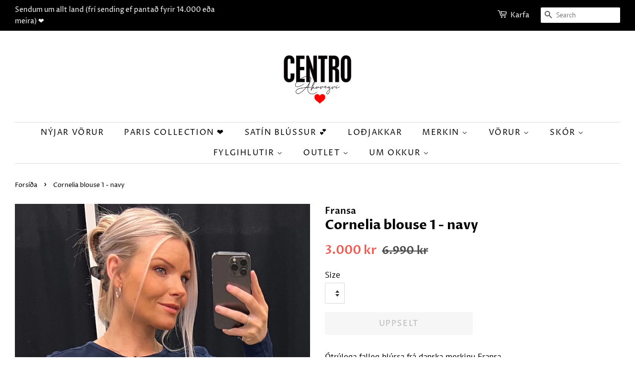

--- FILE ---
content_type: text/html; charset=utf-8
request_url: https://www.centro.is/products/cornelia-blouse-1-navy
body_size: 16399
content:
<!doctype html>
<html class="no-js">
<head>

  <!-- Basic page needs ================================================== -->
  <meta charset="utf-8">
  <meta http-equiv="X-UA-Compatible" content="IE=edge,chrome=1">

  
  <link rel="shortcut icon" href="//www.centro.is/cdn/shop/files/heart-image-13_32x32.png?v=1613552298" type="image/png" />
  

  <!-- Title and description ================================================== -->
  <title>
  Cornelia blouse 1 - navy &ndash; Centro Akureyri
  </title>

  
  <meta name="description" content="Ótrúlega falleg blússa frá danska merkinu Fransa.Blússan er úr léttu efni, með teygjanlegu efni í bakið og á ermum og með teygju að neðan.-Módel notar stærð 36/38 og er 168 cm á hæð og er í stærð XSStærðir ca.:XS = 36S = 38 M = 40L = 42XL = 44XXL = 46Efni: 60% viscose og 40% polaymide">
  

  <!-- Social meta ================================================== -->
  <!-- /snippets/social-meta-tags.liquid -->




<meta property="og:site_name" content="Centro Akureyri">
<meta property="og:url" content="https://www.centro.is/products/cornelia-blouse-1-navy">
<meta property="og:title" content="Cornelia blouse 1 - navy">
<meta property="og:type" content="product">
<meta property="og:description" content="Ótrúlega falleg blússa frá danska merkinu Fransa.Blússan er úr léttu efni, með teygjanlegu efni í bakið og á ermum og með teygju að neðan.-Módel notar stærð 36/38 og er 168 cm á hæð og er í stærð XSStærðir ca.:XS = 36S = 38 M = 40L = 42XL = 44XXL = 46Efni: 60% viscose og 40% polaymide">

  <meta property="og:price:amount" content="3,000">
  <meta property="og:price:currency" content="ISK">

<meta property="og:image" content="http://www.centro.is/cdn/shop/files/7725_1200x1200.jpg?v=1718906760"><meta property="og:image" content="http://www.centro.is/cdn/shop/files/8135_1200x1200.jpg?v=1718906760"><meta property="og:image" content="http://www.centro.is/cdn/shop/files/7727_1200x1200.jpg?v=1718906760">
<meta property="og:image:secure_url" content="https://www.centro.is/cdn/shop/files/7725_1200x1200.jpg?v=1718906760"><meta property="og:image:secure_url" content="https://www.centro.is/cdn/shop/files/8135_1200x1200.jpg?v=1718906760"><meta property="og:image:secure_url" content="https://www.centro.is/cdn/shop/files/7727_1200x1200.jpg?v=1718906760">


<meta name="twitter:card" content="summary_large_image">
<meta name="twitter:title" content="Cornelia blouse 1 - navy">
<meta name="twitter:description" content="Ótrúlega falleg blússa frá danska merkinu Fransa.Blússan er úr léttu efni, með teygjanlegu efni í bakið og á ermum og með teygju að neðan.-Módel notar stærð 36/38 og er 168 cm á hæð og er í stærð XSStærðir ca.:XS = 36S = 38 M = 40L = 42XL = 44XXL = 46Efni: 60% viscose og 40% polaymide">


  <!-- Helpers ================================================== -->
  <link rel="canonical" href="https://www.centro.is/products/cornelia-blouse-1-navy">
  <meta name="viewport" content="width=device-width,initial-scale=1">
  <meta name="theme-color" content="#f25c54">

  <!-- CSS ================================================== -->
  <link href="//www.centro.is/cdn/shop/t/5/assets/timber.scss.css?v=29289729692282988271762367264" rel="stylesheet" type="text/css" media="all" />
  <link href="//www.centro.is/cdn/shop/t/5/assets/theme.scss.css?v=170691315311783282751762367264" rel="stylesheet" type="text/css" media="all" />

  <script>
    window.theme = window.theme || {};

    var theme = {
      strings: {
        addToCart: "Bæta í körfu",
        soldOut: "Uppselt",
        unavailable: "Uppselt",
        zoomClose: "Close (Esc)",
        zoomPrev: "Previous (Left arrow key)",
        zoomNext: "Next (Right arrow key)",
        addressError: "Error looking up that address",
        addressNoResults: "No results for that address",
        addressQueryLimit: "You have exceeded the Google API usage limit. Consider upgrading to a \u003ca href=\"https:\/\/developers.google.com\/maps\/premium\/usage-limits\"\u003ePremium Plan\u003c\/a\u003e.",
        authError: "There was a problem authenticating your Google Maps API Key."
      },
      settings: {
        // Adding some settings to allow the editor to update correctly when they are changed
        enableWideLayout: true,
        typeAccentTransform: true,
        typeAccentSpacing: true,
        baseFontSize: '17px',
        headerBaseFontSize: '26px',
        accentFontSize: '16px'
      },
      variables: {
        mediaQueryMedium: 'screen and (max-width: 768px)',
        bpSmall: false
      },
      moneyFormat: "{{amount_no_decimals}} kr"
    }

    document.documentElement.className = document.documentElement.className.replace('no-js', 'supports-js');
  </script>

  <!-- Header hook for plugins ================================================== -->
  <script>window.performance && window.performance.mark && window.performance.mark('shopify.content_for_header.start');</script><meta id="shopify-digital-wallet" name="shopify-digital-wallet" content="/33059274883/digital_wallets/dialog">
<link rel="alternate" type="application/json+oembed" href="https://www.centro.is/products/cornelia-blouse-1-navy.oembed">
<script async="async" src="/checkouts/internal/preloads.js?locale=en-IS"></script>
<script id="shopify-features" type="application/json">{"accessToken":"107797c3786b835f90840bc37a3bc61f","betas":["rich-media-storefront-analytics"],"domain":"www.centro.is","predictiveSearch":true,"shopId":33059274883,"locale":"en"}</script>
<script>var Shopify = Shopify || {};
Shopify.shop = "soleyu.myshopify.com";
Shopify.locale = "en";
Shopify.currency = {"active":"ISK","rate":"1.0"};
Shopify.country = "IS";
Shopify.theme = {"name":"Minimal","id":87237361795,"schema_name":"Minimal","schema_version":"11.7.7","theme_store_id":380,"role":"main"};
Shopify.theme.handle = "null";
Shopify.theme.style = {"id":null,"handle":null};
Shopify.cdnHost = "www.centro.is/cdn";
Shopify.routes = Shopify.routes || {};
Shopify.routes.root = "/";</script>
<script type="module">!function(o){(o.Shopify=o.Shopify||{}).modules=!0}(window);</script>
<script>!function(o){function n(){var o=[];function n(){o.push(Array.prototype.slice.apply(arguments))}return n.q=o,n}var t=o.Shopify=o.Shopify||{};t.loadFeatures=n(),t.autoloadFeatures=n()}(window);</script>
<script id="shop-js-analytics" type="application/json">{"pageType":"product"}</script>
<script defer="defer" async type="module" src="//www.centro.is/cdn/shopifycloud/shop-js/modules/v2/client.init-shop-cart-sync_C5BV16lS.en.esm.js"></script>
<script defer="defer" async type="module" src="//www.centro.is/cdn/shopifycloud/shop-js/modules/v2/chunk.common_CygWptCX.esm.js"></script>
<script type="module">
  await import("//www.centro.is/cdn/shopifycloud/shop-js/modules/v2/client.init-shop-cart-sync_C5BV16lS.en.esm.js");
await import("//www.centro.is/cdn/shopifycloud/shop-js/modules/v2/chunk.common_CygWptCX.esm.js");

  window.Shopify.SignInWithShop?.initShopCartSync?.({"fedCMEnabled":true,"windoidEnabled":true});

</script>
<script>(function() {
  var isLoaded = false;
  function asyncLoad() {
    if (isLoaded) return;
    isLoaded = true;
    var urls = ["https:\/\/d1xpt5x8kaueog.cloudfront.net\/assets\/apps\/iq_slider\/shopify_store.js?shop=soleyu.myshopify.com","https:\/\/apps.techdignity.com\/terms-and-conditions\/public\/js\/td-termsandcondition.js?shop=soleyu.myshopify.com","https:\/\/static.dla.group\/dm-timer.js?shop=soleyu.myshopify.com","https:\/\/cdn.nfcube.com\/instafeed-bdb6110c6f7c71ef4ad0e09c42dbbb85.js?shop=soleyu.myshopify.com"];
    for (var i = 0; i < urls.length; i++) {
      var s = document.createElement('script');
      s.type = 'text/javascript';
      s.async = true;
      s.src = urls[i];
      var x = document.getElementsByTagName('script')[0];
      x.parentNode.insertBefore(s, x);
    }
  };
  if(window.attachEvent) {
    window.attachEvent('onload', asyncLoad);
  } else {
    window.addEventListener('load', asyncLoad, false);
  }
})();</script>
<script id="__st">var __st={"a":33059274883,"offset":0,"reqid":"5fa5333d-21cd-474b-acbb-fad92029f342-1768813822","pageurl":"www.centro.is\/products\/cornelia-blouse-1-navy","u":"d61dc9837c96","p":"product","rtyp":"product","rid":8645347410179};</script>
<script>window.ShopifyPaypalV4VisibilityTracking = true;</script>
<script id="captcha-bootstrap">!function(){'use strict';const t='contact',e='account',n='new_comment',o=[[t,t],['blogs',n],['comments',n],[t,'customer']],c=[[e,'customer_login'],[e,'guest_login'],[e,'recover_customer_password'],[e,'create_customer']],r=t=>t.map((([t,e])=>`form[action*='/${t}']:not([data-nocaptcha='true']) input[name='form_type'][value='${e}']`)).join(','),a=t=>()=>t?[...document.querySelectorAll(t)].map((t=>t.form)):[];function s(){const t=[...o],e=r(t);return a(e)}const i='password',u='form_key',d=['recaptcha-v3-token','g-recaptcha-response','h-captcha-response',i],f=()=>{try{return window.sessionStorage}catch{return}},m='__shopify_v',_=t=>t.elements[u];function p(t,e,n=!1){try{const o=window.sessionStorage,c=JSON.parse(o.getItem(e)),{data:r}=function(t){const{data:e,action:n}=t;return t[m]||n?{data:e,action:n}:{data:t,action:n}}(c);for(const[e,n]of Object.entries(r))t.elements[e]&&(t.elements[e].value=n);n&&o.removeItem(e)}catch(o){console.error('form repopulation failed',{error:o})}}const l='form_type',E='cptcha';function T(t){t.dataset[E]=!0}const w=window,h=w.document,L='Shopify',v='ce_forms',y='captcha';let A=!1;((t,e)=>{const n=(g='f06e6c50-85a8-45c8-87d0-21a2b65856fe',I='https://cdn.shopify.com/shopifycloud/storefront-forms-hcaptcha/ce_storefront_forms_captcha_hcaptcha.v1.5.2.iife.js',D={infoText:'Protected by hCaptcha',privacyText:'Privacy',termsText:'Terms'},(t,e,n)=>{const o=w[L][v],c=o.bindForm;if(c)return c(t,g,e,D).then(n);var r;o.q.push([[t,g,e,D],n]),r=I,A||(h.body.append(Object.assign(h.createElement('script'),{id:'captcha-provider',async:!0,src:r})),A=!0)});var g,I,D;w[L]=w[L]||{},w[L][v]=w[L][v]||{},w[L][v].q=[],w[L][y]=w[L][y]||{},w[L][y].protect=function(t,e){n(t,void 0,e),T(t)},Object.freeze(w[L][y]),function(t,e,n,w,h,L){const[v,y,A,g]=function(t,e,n){const i=e?o:[],u=t?c:[],d=[...i,...u],f=r(d),m=r(i),_=r(d.filter((([t,e])=>n.includes(e))));return[a(f),a(m),a(_),s()]}(w,h,L),I=t=>{const e=t.target;return e instanceof HTMLFormElement?e:e&&e.form},D=t=>v().includes(t);t.addEventListener('submit',(t=>{const e=I(t);if(!e)return;const n=D(e)&&!e.dataset.hcaptchaBound&&!e.dataset.recaptchaBound,o=_(e),c=g().includes(e)&&(!o||!o.value);(n||c)&&t.preventDefault(),c&&!n&&(function(t){try{if(!f())return;!function(t){const e=f();if(!e)return;const n=_(t);if(!n)return;const o=n.value;o&&e.removeItem(o)}(t);const e=Array.from(Array(32),(()=>Math.random().toString(36)[2])).join('');!function(t,e){_(t)||t.append(Object.assign(document.createElement('input'),{type:'hidden',name:u})),t.elements[u].value=e}(t,e),function(t,e){const n=f();if(!n)return;const o=[...t.querySelectorAll(`input[type='${i}']`)].map((({name:t})=>t)),c=[...d,...o],r={};for(const[a,s]of new FormData(t).entries())c.includes(a)||(r[a]=s);n.setItem(e,JSON.stringify({[m]:1,action:t.action,data:r}))}(t,e)}catch(e){console.error('failed to persist form',e)}}(e),e.submit())}));const S=(t,e)=>{t&&!t.dataset[E]&&(n(t,e.some((e=>e===t))),T(t))};for(const o of['focusin','change'])t.addEventListener(o,(t=>{const e=I(t);D(e)&&S(e,y())}));const B=e.get('form_key'),M=e.get(l),P=B&&M;t.addEventListener('DOMContentLoaded',(()=>{const t=y();if(P)for(const e of t)e.elements[l].value===M&&p(e,B);[...new Set([...A(),...v().filter((t=>'true'===t.dataset.shopifyCaptcha))])].forEach((e=>S(e,t)))}))}(h,new URLSearchParams(w.location.search),n,t,e,['guest_login'])})(!0,!0)}();</script>
<script integrity="sha256-4kQ18oKyAcykRKYeNunJcIwy7WH5gtpwJnB7kiuLZ1E=" data-source-attribution="shopify.loadfeatures" defer="defer" src="//www.centro.is/cdn/shopifycloud/storefront/assets/storefront/load_feature-a0a9edcb.js" crossorigin="anonymous"></script>
<script data-source-attribution="shopify.dynamic_checkout.dynamic.init">var Shopify=Shopify||{};Shopify.PaymentButton=Shopify.PaymentButton||{isStorefrontPortableWallets:!0,init:function(){window.Shopify.PaymentButton.init=function(){};var t=document.createElement("script");t.src="https://www.centro.is/cdn/shopifycloud/portable-wallets/latest/portable-wallets.en.js",t.type="module",document.head.appendChild(t)}};
</script>
<script data-source-attribution="shopify.dynamic_checkout.buyer_consent">
  function portableWalletsHideBuyerConsent(e){var t=document.getElementById("shopify-buyer-consent"),n=document.getElementById("shopify-subscription-policy-button");t&&n&&(t.classList.add("hidden"),t.setAttribute("aria-hidden","true"),n.removeEventListener("click",e))}function portableWalletsShowBuyerConsent(e){var t=document.getElementById("shopify-buyer-consent"),n=document.getElementById("shopify-subscription-policy-button");t&&n&&(t.classList.remove("hidden"),t.removeAttribute("aria-hidden"),n.addEventListener("click",e))}window.Shopify?.PaymentButton&&(window.Shopify.PaymentButton.hideBuyerConsent=portableWalletsHideBuyerConsent,window.Shopify.PaymentButton.showBuyerConsent=portableWalletsShowBuyerConsent);
</script>
<script data-source-attribution="shopify.dynamic_checkout.cart.bootstrap">document.addEventListener("DOMContentLoaded",(function(){function t(){return document.querySelector("shopify-accelerated-checkout-cart, shopify-accelerated-checkout")}if(t())Shopify.PaymentButton.init();else{new MutationObserver((function(e,n){t()&&(Shopify.PaymentButton.init(),n.disconnect())})).observe(document.body,{childList:!0,subtree:!0})}}));
</script>
<script id='scb4127' type='text/javascript' async='' src='https://www.centro.is/cdn/shopifycloud/privacy-banner/storefront-banner.js'></script>
<script>window.performance && window.performance.mark && window.performance.mark('shopify.content_for_header.end');</script>

  <script src="//www.centro.is/cdn/shop/t/5/assets/jquery-2.2.3.min.js?v=58211863146907186831581100130" type="text/javascript"></script>

  <script src="//www.centro.is/cdn/shop/t/5/assets/lazysizes.min.js?v=155223123402716617051581100130" async="async"></script>

  
  

  

<!-- GSSTART Image swap. Do not change -->
<script  type="text/javascript">
  gsCollection = {
    };
</script>
  
<!-- Image swap code end. Do not change GSEND --><!-- BEGIN app block: shopify://apps/minmaxify-order-limits/blocks/app-embed-block/3acfba32-89f3-4377-ae20-cbb9abc48475 --><script type="text/javascript" src="https://limits.minmaxify.com/soleyu.myshopify.com?v=55j&r=20220811191927"></script>

<!-- END app block --><link href="https://monorail-edge.shopifysvc.com" rel="dns-prefetch">
<script>(function(){if ("sendBeacon" in navigator && "performance" in window) {try {var session_token_from_headers = performance.getEntriesByType('navigation')[0].serverTiming.find(x => x.name == '_s').description;} catch {var session_token_from_headers = undefined;}var session_cookie_matches = document.cookie.match(/_shopify_s=([^;]*)/);var session_token_from_cookie = session_cookie_matches && session_cookie_matches.length === 2 ? session_cookie_matches[1] : "";var session_token = session_token_from_headers || session_token_from_cookie || "";function handle_abandonment_event(e) {var entries = performance.getEntries().filter(function(entry) {return /monorail-edge.shopifysvc.com/.test(entry.name);});if (!window.abandonment_tracked && entries.length === 0) {window.abandonment_tracked = true;var currentMs = Date.now();var navigation_start = performance.timing.navigationStart;var payload = {shop_id: 33059274883,url: window.location.href,navigation_start,duration: currentMs - navigation_start,session_token,page_type: "product"};window.navigator.sendBeacon("https://monorail-edge.shopifysvc.com/v1/produce", JSON.stringify({schema_id: "online_store_buyer_site_abandonment/1.1",payload: payload,metadata: {event_created_at_ms: currentMs,event_sent_at_ms: currentMs}}));}}window.addEventListener('pagehide', handle_abandonment_event);}}());</script>
<script id="web-pixels-manager-setup">(function e(e,d,r,n,o){if(void 0===o&&(o={}),!Boolean(null===(a=null===(i=window.Shopify)||void 0===i?void 0:i.analytics)||void 0===a?void 0:a.replayQueue)){var i,a;window.Shopify=window.Shopify||{};var t=window.Shopify;t.analytics=t.analytics||{};var s=t.analytics;s.replayQueue=[],s.publish=function(e,d,r){return s.replayQueue.push([e,d,r]),!0};try{self.performance.mark("wpm:start")}catch(e){}var l=function(){var e={modern:/Edge?\/(1{2}[4-9]|1[2-9]\d|[2-9]\d{2}|\d{4,})\.\d+(\.\d+|)|Firefox\/(1{2}[4-9]|1[2-9]\d|[2-9]\d{2}|\d{4,})\.\d+(\.\d+|)|Chrom(ium|e)\/(9{2}|\d{3,})\.\d+(\.\d+|)|(Maci|X1{2}).+ Version\/(15\.\d+|(1[6-9]|[2-9]\d|\d{3,})\.\d+)([,.]\d+|)( \(\w+\)|)( Mobile\/\w+|) Safari\/|Chrome.+OPR\/(9{2}|\d{3,})\.\d+\.\d+|(CPU[ +]OS|iPhone[ +]OS|CPU[ +]iPhone|CPU IPhone OS|CPU iPad OS)[ +]+(15[._]\d+|(1[6-9]|[2-9]\d|\d{3,})[._]\d+)([._]\d+|)|Android:?[ /-](13[3-9]|1[4-9]\d|[2-9]\d{2}|\d{4,})(\.\d+|)(\.\d+|)|Android.+Firefox\/(13[5-9]|1[4-9]\d|[2-9]\d{2}|\d{4,})\.\d+(\.\d+|)|Android.+Chrom(ium|e)\/(13[3-9]|1[4-9]\d|[2-9]\d{2}|\d{4,})\.\d+(\.\d+|)|SamsungBrowser\/([2-9]\d|\d{3,})\.\d+/,legacy:/Edge?\/(1[6-9]|[2-9]\d|\d{3,})\.\d+(\.\d+|)|Firefox\/(5[4-9]|[6-9]\d|\d{3,})\.\d+(\.\d+|)|Chrom(ium|e)\/(5[1-9]|[6-9]\d|\d{3,})\.\d+(\.\d+|)([\d.]+$|.*Safari\/(?![\d.]+ Edge\/[\d.]+$))|(Maci|X1{2}).+ Version\/(10\.\d+|(1[1-9]|[2-9]\d|\d{3,})\.\d+)([,.]\d+|)( \(\w+\)|)( Mobile\/\w+|) Safari\/|Chrome.+OPR\/(3[89]|[4-9]\d|\d{3,})\.\d+\.\d+|(CPU[ +]OS|iPhone[ +]OS|CPU[ +]iPhone|CPU IPhone OS|CPU iPad OS)[ +]+(10[._]\d+|(1[1-9]|[2-9]\d|\d{3,})[._]\d+)([._]\d+|)|Android:?[ /-](13[3-9]|1[4-9]\d|[2-9]\d{2}|\d{4,})(\.\d+|)(\.\d+|)|Mobile Safari.+OPR\/([89]\d|\d{3,})\.\d+\.\d+|Android.+Firefox\/(13[5-9]|1[4-9]\d|[2-9]\d{2}|\d{4,})\.\d+(\.\d+|)|Android.+Chrom(ium|e)\/(13[3-9]|1[4-9]\d|[2-9]\d{2}|\d{4,})\.\d+(\.\d+|)|Android.+(UC? ?Browser|UCWEB|U3)[ /]?(15\.([5-9]|\d{2,})|(1[6-9]|[2-9]\d|\d{3,})\.\d+)\.\d+|SamsungBrowser\/(5\.\d+|([6-9]|\d{2,})\.\d+)|Android.+MQ{2}Browser\/(14(\.(9|\d{2,})|)|(1[5-9]|[2-9]\d|\d{3,})(\.\d+|))(\.\d+|)|K[Aa][Ii]OS\/(3\.\d+|([4-9]|\d{2,})\.\d+)(\.\d+|)/},d=e.modern,r=e.legacy,n=navigator.userAgent;return n.match(d)?"modern":n.match(r)?"legacy":"unknown"}(),u="modern"===l?"modern":"legacy",c=(null!=n?n:{modern:"",legacy:""})[u],f=function(e){return[e.baseUrl,"/wpm","/b",e.hashVersion,"modern"===e.buildTarget?"m":"l",".js"].join("")}({baseUrl:d,hashVersion:r,buildTarget:u}),m=function(e){var d=e.version,r=e.bundleTarget,n=e.surface,o=e.pageUrl,i=e.monorailEndpoint;return{emit:function(e){var a=e.status,t=e.errorMsg,s=(new Date).getTime(),l=JSON.stringify({metadata:{event_sent_at_ms:s},events:[{schema_id:"web_pixels_manager_load/3.1",payload:{version:d,bundle_target:r,page_url:o,status:a,surface:n,error_msg:t},metadata:{event_created_at_ms:s}}]});if(!i)return console&&console.warn&&console.warn("[Web Pixels Manager] No Monorail endpoint provided, skipping logging."),!1;try{return self.navigator.sendBeacon.bind(self.navigator)(i,l)}catch(e){}var u=new XMLHttpRequest;try{return u.open("POST",i,!0),u.setRequestHeader("Content-Type","text/plain"),u.send(l),!0}catch(e){return console&&console.warn&&console.warn("[Web Pixels Manager] Got an unhandled error while logging to Monorail."),!1}}}}({version:r,bundleTarget:l,surface:e.surface,pageUrl:self.location.href,monorailEndpoint:e.monorailEndpoint});try{o.browserTarget=l,function(e){var d=e.src,r=e.async,n=void 0===r||r,o=e.onload,i=e.onerror,a=e.sri,t=e.scriptDataAttributes,s=void 0===t?{}:t,l=document.createElement("script"),u=document.querySelector("head"),c=document.querySelector("body");if(l.async=n,l.src=d,a&&(l.integrity=a,l.crossOrigin="anonymous"),s)for(var f in s)if(Object.prototype.hasOwnProperty.call(s,f))try{l.dataset[f]=s[f]}catch(e){}if(o&&l.addEventListener("load",o),i&&l.addEventListener("error",i),u)u.appendChild(l);else{if(!c)throw new Error("Did not find a head or body element to append the script");c.appendChild(l)}}({src:f,async:!0,onload:function(){if(!function(){var e,d;return Boolean(null===(d=null===(e=window.Shopify)||void 0===e?void 0:e.analytics)||void 0===d?void 0:d.initialized)}()){var d=window.webPixelsManager.init(e)||void 0;if(d){var r=window.Shopify.analytics;r.replayQueue.forEach((function(e){var r=e[0],n=e[1],o=e[2];d.publishCustomEvent(r,n,o)})),r.replayQueue=[],r.publish=d.publishCustomEvent,r.visitor=d.visitor,r.initialized=!0}}},onerror:function(){return m.emit({status:"failed",errorMsg:"".concat(f," has failed to load")})},sri:function(e){var d=/^sha384-[A-Za-z0-9+/=]+$/;return"string"==typeof e&&d.test(e)}(c)?c:"",scriptDataAttributes:o}),m.emit({status:"loading"})}catch(e){m.emit({status:"failed",errorMsg:(null==e?void 0:e.message)||"Unknown error"})}}})({shopId: 33059274883,storefrontBaseUrl: "https://www.centro.is",extensionsBaseUrl: "https://extensions.shopifycdn.com/cdn/shopifycloud/web-pixels-manager",monorailEndpoint: "https://monorail-edge.shopifysvc.com/unstable/produce_batch",surface: "storefront-renderer",enabledBetaFlags: ["2dca8a86"],webPixelsConfigList: [{"id":"1650196739","configuration":"{\"pixel_id\":\"2683402125345365\",\"pixel_type\":\"facebook_pixel\"}","eventPayloadVersion":"v1","runtimeContext":"OPEN","scriptVersion":"ca16bc87fe92b6042fbaa3acc2fbdaa6","type":"APP","apiClientId":2329312,"privacyPurposes":["ANALYTICS","MARKETING","SALE_OF_DATA"],"dataSharingAdjustments":{"protectedCustomerApprovalScopes":["read_customer_address","read_customer_email","read_customer_name","read_customer_personal_data","read_customer_phone"]}},{"id":"shopify-app-pixel","configuration":"{}","eventPayloadVersion":"v1","runtimeContext":"STRICT","scriptVersion":"0450","apiClientId":"shopify-pixel","type":"APP","privacyPurposes":["ANALYTICS","MARKETING"]},{"id":"shopify-custom-pixel","eventPayloadVersion":"v1","runtimeContext":"LAX","scriptVersion":"0450","apiClientId":"shopify-pixel","type":"CUSTOM","privacyPurposes":["ANALYTICS","MARKETING"]}],isMerchantRequest: false,initData: {"shop":{"name":"Centro Akureyri","paymentSettings":{"currencyCode":"ISK"},"myshopifyDomain":"soleyu.myshopify.com","countryCode":"IS","storefrontUrl":"https:\/\/www.centro.is"},"customer":null,"cart":null,"checkout":null,"productVariants":[{"price":{"amount":3000.0,"currencyCode":"ISK"},"product":{"title":"Cornelia blouse 1 - navy","vendor":"Fransa","id":"8645347410179","untranslatedTitle":"Cornelia blouse 1 - navy","url":"\/products\/cornelia-blouse-1-navy","type":""},"id":"45612304531715","image":{"src":"\/\/www.centro.is\/cdn\/shop\/files\/7725.jpg?v=1718906760"},"sku":"","title":"XS","untranslatedTitle":"XS"},{"price":{"amount":3000.0,"currencyCode":"ISK"},"product":{"title":"Cornelia blouse 1 - navy","vendor":"Fransa","id":"8645347410179","untranslatedTitle":"Cornelia blouse 1 - navy","url":"\/products\/cornelia-blouse-1-navy","type":""},"id":"45612304564483","image":{"src":"\/\/www.centro.is\/cdn\/shop\/files\/7725.jpg?v=1718906760"},"sku":"","title":"S","untranslatedTitle":"S"},{"price":{"amount":3000.0,"currencyCode":"ISK"},"product":{"title":"Cornelia blouse 1 - navy","vendor":"Fransa","id":"8645347410179","untranslatedTitle":"Cornelia blouse 1 - navy","url":"\/products\/cornelia-blouse-1-navy","type":""},"id":"45612304597251","image":{"src":"\/\/www.centro.is\/cdn\/shop\/files\/7725.jpg?v=1718906760"},"sku":"","title":"M","untranslatedTitle":"M"},{"price":{"amount":3000.0,"currencyCode":"ISK"},"product":{"title":"Cornelia blouse 1 - navy","vendor":"Fransa","id":"8645347410179","untranslatedTitle":"Cornelia blouse 1 - navy","url":"\/products\/cornelia-blouse-1-navy","type":""},"id":"45612304630019","image":{"src":"\/\/www.centro.is\/cdn\/shop\/files\/7725.jpg?v=1718906760"},"sku":"","title":"L","untranslatedTitle":"L"},{"price":{"amount":3000.0,"currencyCode":"ISK"},"product":{"title":"Cornelia blouse 1 - navy","vendor":"Fransa","id":"8645347410179","untranslatedTitle":"Cornelia blouse 1 - navy","url":"\/products\/cornelia-blouse-1-navy","type":""},"id":"45612304662787","image":{"src":"\/\/www.centro.is\/cdn\/shop\/files\/7725.jpg?v=1718906760"},"sku":"","title":"XL","untranslatedTitle":"XL"},{"price":{"amount":3000.0,"currencyCode":"ISK"},"product":{"title":"Cornelia blouse 1 - navy","vendor":"Fransa","id":"8645347410179","untranslatedTitle":"Cornelia blouse 1 - navy","url":"\/products\/cornelia-blouse-1-navy","type":""},"id":"45612304695555","image":{"src":"\/\/www.centro.is\/cdn\/shop\/files\/7725.jpg?v=1718906760"},"sku":"","title":"XXL","untranslatedTitle":"XXL"}],"purchasingCompany":null},},"https://www.centro.is/cdn","fcfee988w5aeb613cpc8e4bc33m6693e112",{"modern":"","legacy":""},{"shopId":"33059274883","storefrontBaseUrl":"https:\/\/www.centro.is","extensionBaseUrl":"https:\/\/extensions.shopifycdn.com\/cdn\/shopifycloud\/web-pixels-manager","surface":"storefront-renderer","enabledBetaFlags":"[\"2dca8a86\"]","isMerchantRequest":"false","hashVersion":"fcfee988w5aeb613cpc8e4bc33m6693e112","publish":"custom","events":"[[\"page_viewed\",{}],[\"product_viewed\",{\"productVariant\":{\"price\":{\"amount\":3000.0,\"currencyCode\":\"ISK\"},\"product\":{\"title\":\"Cornelia blouse 1 - navy\",\"vendor\":\"Fransa\",\"id\":\"8645347410179\",\"untranslatedTitle\":\"Cornelia blouse 1 - navy\",\"url\":\"\/products\/cornelia-blouse-1-navy\",\"type\":\"\"},\"id\":\"45612304531715\",\"image\":{\"src\":\"\/\/www.centro.is\/cdn\/shop\/files\/7725.jpg?v=1718906760\"},\"sku\":\"\",\"title\":\"XS\",\"untranslatedTitle\":\"XS\"}}]]"});</script><script>
  window.ShopifyAnalytics = window.ShopifyAnalytics || {};
  window.ShopifyAnalytics.meta = window.ShopifyAnalytics.meta || {};
  window.ShopifyAnalytics.meta.currency = 'ISK';
  var meta = {"product":{"id":8645347410179,"gid":"gid:\/\/shopify\/Product\/8645347410179","vendor":"Fransa","type":"","handle":"cornelia-blouse-1-navy","variants":[{"id":45612304531715,"price":300000,"name":"Cornelia blouse 1 - navy - XS","public_title":"XS","sku":""},{"id":45612304564483,"price":300000,"name":"Cornelia blouse 1 - navy - S","public_title":"S","sku":""},{"id":45612304597251,"price":300000,"name":"Cornelia blouse 1 - navy - M","public_title":"M","sku":""},{"id":45612304630019,"price":300000,"name":"Cornelia blouse 1 - navy - L","public_title":"L","sku":""},{"id":45612304662787,"price":300000,"name":"Cornelia blouse 1 - navy - XL","public_title":"XL","sku":""},{"id":45612304695555,"price":300000,"name":"Cornelia blouse 1 - navy - XXL","public_title":"XXL","sku":""}],"remote":false},"page":{"pageType":"product","resourceType":"product","resourceId":8645347410179,"requestId":"5fa5333d-21cd-474b-acbb-fad92029f342-1768813822"}};
  for (var attr in meta) {
    window.ShopifyAnalytics.meta[attr] = meta[attr];
  }
</script>
<script class="analytics">
  (function () {
    var customDocumentWrite = function(content) {
      var jquery = null;

      if (window.jQuery) {
        jquery = window.jQuery;
      } else if (window.Checkout && window.Checkout.$) {
        jquery = window.Checkout.$;
      }

      if (jquery) {
        jquery('body').append(content);
      }
    };

    var hasLoggedConversion = function(token) {
      if (token) {
        return document.cookie.indexOf('loggedConversion=' + token) !== -1;
      }
      return false;
    }

    var setCookieIfConversion = function(token) {
      if (token) {
        var twoMonthsFromNow = new Date(Date.now());
        twoMonthsFromNow.setMonth(twoMonthsFromNow.getMonth() + 2);

        document.cookie = 'loggedConversion=' + token + '; expires=' + twoMonthsFromNow;
      }
    }

    var trekkie = window.ShopifyAnalytics.lib = window.trekkie = window.trekkie || [];
    if (trekkie.integrations) {
      return;
    }
    trekkie.methods = [
      'identify',
      'page',
      'ready',
      'track',
      'trackForm',
      'trackLink'
    ];
    trekkie.factory = function(method) {
      return function() {
        var args = Array.prototype.slice.call(arguments);
        args.unshift(method);
        trekkie.push(args);
        return trekkie;
      };
    };
    for (var i = 0; i < trekkie.methods.length; i++) {
      var key = trekkie.methods[i];
      trekkie[key] = trekkie.factory(key);
    }
    trekkie.load = function(config) {
      trekkie.config = config || {};
      trekkie.config.initialDocumentCookie = document.cookie;
      var first = document.getElementsByTagName('script')[0];
      var script = document.createElement('script');
      script.type = 'text/javascript';
      script.onerror = function(e) {
        var scriptFallback = document.createElement('script');
        scriptFallback.type = 'text/javascript';
        scriptFallback.onerror = function(error) {
                var Monorail = {
      produce: function produce(monorailDomain, schemaId, payload) {
        var currentMs = new Date().getTime();
        var event = {
          schema_id: schemaId,
          payload: payload,
          metadata: {
            event_created_at_ms: currentMs,
            event_sent_at_ms: currentMs
          }
        };
        return Monorail.sendRequest("https://" + monorailDomain + "/v1/produce", JSON.stringify(event));
      },
      sendRequest: function sendRequest(endpointUrl, payload) {
        // Try the sendBeacon API
        if (window && window.navigator && typeof window.navigator.sendBeacon === 'function' && typeof window.Blob === 'function' && !Monorail.isIos12()) {
          var blobData = new window.Blob([payload], {
            type: 'text/plain'
          });

          if (window.navigator.sendBeacon(endpointUrl, blobData)) {
            return true;
          } // sendBeacon was not successful

        } // XHR beacon

        var xhr = new XMLHttpRequest();

        try {
          xhr.open('POST', endpointUrl);
          xhr.setRequestHeader('Content-Type', 'text/plain');
          xhr.send(payload);
        } catch (e) {
          console.log(e);
        }

        return false;
      },
      isIos12: function isIos12() {
        return window.navigator.userAgent.lastIndexOf('iPhone; CPU iPhone OS 12_') !== -1 || window.navigator.userAgent.lastIndexOf('iPad; CPU OS 12_') !== -1;
      }
    };
    Monorail.produce('monorail-edge.shopifysvc.com',
      'trekkie_storefront_load_errors/1.1',
      {shop_id: 33059274883,
      theme_id: 87237361795,
      app_name: "storefront",
      context_url: window.location.href,
      source_url: "//www.centro.is/cdn/s/trekkie.storefront.cd680fe47e6c39ca5d5df5f0a32d569bc48c0f27.min.js"});

        };
        scriptFallback.async = true;
        scriptFallback.src = '//www.centro.is/cdn/s/trekkie.storefront.cd680fe47e6c39ca5d5df5f0a32d569bc48c0f27.min.js';
        first.parentNode.insertBefore(scriptFallback, first);
      };
      script.async = true;
      script.src = '//www.centro.is/cdn/s/trekkie.storefront.cd680fe47e6c39ca5d5df5f0a32d569bc48c0f27.min.js';
      first.parentNode.insertBefore(script, first);
    };
    trekkie.load(
      {"Trekkie":{"appName":"storefront","development":false,"defaultAttributes":{"shopId":33059274883,"isMerchantRequest":null,"themeId":87237361795,"themeCityHash":"4129670958134573585","contentLanguage":"en","currency":"ISK","eventMetadataId":"735240c9-9bfc-436a-99b6-ec19714ea59e"},"isServerSideCookieWritingEnabled":true,"monorailRegion":"shop_domain","enabledBetaFlags":["65f19447"]},"Session Attribution":{},"S2S":{"facebookCapiEnabled":true,"source":"trekkie-storefront-renderer","apiClientId":580111}}
    );

    var loaded = false;
    trekkie.ready(function() {
      if (loaded) return;
      loaded = true;

      window.ShopifyAnalytics.lib = window.trekkie;

      var originalDocumentWrite = document.write;
      document.write = customDocumentWrite;
      try { window.ShopifyAnalytics.merchantGoogleAnalytics.call(this); } catch(error) {};
      document.write = originalDocumentWrite;

      window.ShopifyAnalytics.lib.page(null,{"pageType":"product","resourceType":"product","resourceId":8645347410179,"requestId":"5fa5333d-21cd-474b-acbb-fad92029f342-1768813822","shopifyEmitted":true});

      var match = window.location.pathname.match(/checkouts\/(.+)\/(thank_you|post_purchase)/)
      var token = match? match[1]: undefined;
      if (!hasLoggedConversion(token)) {
        setCookieIfConversion(token);
        window.ShopifyAnalytics.lib.track("Viewed Product",{"currency":"ISK","variantId":45612304531715,"productId":8645347410179,"productGid":"gid:\/\/shopify\/Product\/8645347410179","name":"Cornelia blouse 1 - navy - XS","price":"3000","sku":"","brand":"Fransa","variant":"XS","category":"","nonInteraction":true,"remote":false},undefined,undefined,{"shopifyEmitted":true});
      window.ShopifyAnalytics.lib.track("monorail:\/\/trekkie_storefront_viewed_product\/1.1",{"currency":"ISK","variantId":45612304531715,"productId":8645347410179,"productGid":"gid:\/\/shopify\/Product\/8645347410179","name":"Cornelia blouse 1 - navy - XS","price":"3000","sku":"","brand":"Fransa","variant":"XS","category":"","nonInteraction":true,"remote":false,"referer":"https:\/\/www.centro.is\/products\/cornelia-blouse-1-navy"});
      }
    });


        var eventsListenerScript = document.createElement('script');
        eventsListenerScript.async = true;
        eventsListenerScript.src = "//www.centro.is/cdn/shopifycloud/storefront/assets/shop_events_listener-3da45d37.js";
        document.getElementsByTagName('head')[0].appendChild(eventsListenerScript);

})();</script>
<script
  defer
  src="https://www.centro.is/cdn/shopifycloud/perf-kit/shopify-perf-kit-3.0.4.min.js"
  data-application="storefront-renderer"
  data-shop-id="33059274883"
  data-render-region="gcp-us-central1"
  data-page-type="product"
  data-theme-instance-id="87237361795"
  data-theme-name="Minimal"
  data-theme-version="11.7.7"
  data-monorail-region="shop_domain"
  data-resource-timing-sampling-rate="10"
  data-shs="true"
  data-shs-beacon="true"
  data-shs-export-with-fetch="true"
  data-shs-logs-sample-rate="1"
  data-shs-beacon-endpoint="https://www.centro.is/api/collect"
></script>
</head>

<body id="cornelia-blouse-1-navy" class="template-product">

  <div id="shopify-section-header" class="shopify-section"><style>
  .logo__image-wrapper {
    max-width: 200px;
  }
  /*================= If logo is above navigation ================== */
  
    .site-nav {
      
        border-top: 1px solid #dddddd;
        border-bottom: 1px solid #dddddd;
      
      margin-top: 30px;
    }

    
      .logo__image-wrapper {
        margin: 0 auto;
      }
    
  

  /*============ If logo is on the same line as navigation ============ */
  


  
</style>

<div data-section-id="header" data-section-type="header-section">
  <div class="header-bar">
    <div class="wrapper medium-down--hide">
      <div class="post-large--display-table">

        
          <div class="header-bar__left post-large--display-table-cell">

            

            

            
              <div class="header-bar__module header-bar__message">
                
                  Sendum um allt land (frí sending ef pantað fyrir 14.000 eða meira) ❤️
                
              </div>
            

          </div>
        

        <div class="header-bar__right post-large--display-table-cell">

          

          <div class="header-bar__module">
            <span class="header-bar__sep" aria-hidden="true"></span>
            <a href="/cart" class="cart-page-link">
              <span class="icon icon-cart header-bar__cart-icon" aria-hidden="true"></span>
            </a>
          </div>

          <div class="header-bar__module">
            <a href="/cart" class="cart-page-link">
              Karfa
              <span class="cart-count header-bar__cart-count hidden-count">0</span>
            </a>
          </div>

          
            
              <div class="header-bar__module header-bar__search">
                


  <form action="/search" method="get" class="header-bar__search-form clearfix" role="search">
    
    <button type="submit" class="btn btn--search icon-fallback-text header-bar__search-submit">
      <span class="icon icon-search" aria-hidden="true"></span>
      <span class="fallback-text">Search</span>
    </button>
    <input type="search" name="q" value="" aria-label="Search" class="header-bar__search-input" placeholder="Search">
  </form>


              </div>
            
          

        </div>
      </div>
    </div>

    <div class="wrapper post-large--hide announcement-bar--mobile">
      
        
          <span>Sendum um allt land (frí sending ef pantað fyrir 14.000 eða meira) ❤️</span>
        
      
    </div>

    <div class="wrapper post-large--hide">
      
        <button type="button" class="mobile-nav-trigger" id="MobileNavTrigger" aria-controls="MobileNav" aria-expanded="false">
          <span class="icon icon-hamburger" aria-hidden="true"></span>
          Menu
        </button>
      
      <a href="/cart" class="cart-page-link mobile-cart-page-link">
        <span class="icon icon-cart header-bar__cart-icon" aria-hidden="true"></span>
        Karfa <span class="cart-count hidden-count">0</span>
      </a>
    </div>
    <nav role="navigation">
  <ul id="MobileNav" class="mobile-nav post-large--hide">
    
      
        <li class="mobile-nav__link">
          <a
            href="/collections/nyjar-vorur"
            class="mobile-nav"
            >
            Nýjar vörur
          </a>
        </li>
      
    
      
        <li class="mobile-nav__link">
          <a
            href="/collections/paris-collection-%E2%9D%A4%EF%B8%8F"
            class="mobile-nav"
            >
            PARIS COLLECTION ❤️
          </a>
        </li>
      
    
      
        <li class="mobile-nav__link">
          <a
            href="/collections/satin-blussur"
            class="mobile-nav"
            >
            Satín blússur 💕
          </a>
        </li>
      
    
      
        <li class="mobile-nav__link">
          <a
            href="/collections/pels"
            class="mobile-nav"
            >
            Loðjakkar
          </a>
        </li>
      
    
      
        
        <li class="mobile-nav__link" aria-haspopup="true">
          <a
            href="/collections/merkin-1"
            class="mobile-nav__sublist-trigger"
            aria-controls="MobileNav-Parent-5"
            aria-expanded="false">
            Merkin
            <span class="icon-fallback-text mobile-nav__sublist-expand" aria-hidden="true">
  <span class="icon icon-plus" aria-hidden="true"></span>
  <span class="fallback-text">+</span>
</span>
<span class="icon-fallback-text mobile-nav__sublist-contract" aria-hidden="true">
  <span class="icon icon-minus" aria-hidden="true"></span>
  <span class="fallback-text">-</span>
</span>

          </a>
          <ul
            id="MobileNav-Parent-5"
            class="mobile-nav__sublist">
            
              <li class="mobile-nav__sublist-link ">
                <a href="/collections/merkin-1" class="site-nav__link">All <span class="visually-hidden">Merkin</span></a>
              </li>
            
            
              
                <li class="mobile-nav__sublist-link">
                  <a
                    href="/collections/love-divine"
                    >
                    Love&amp;Divine
                  </a>
                </li>
              
            
              
                <li class="mobile-nav__sublist-link">
                  <a
                    href="/collections/prepair"
                    >
                    Prepair
                  </a>
                </li>
              
            
              
                <li class="mobile-nav__sublist-link">
                  <a
                    href="/collections/fransa"
                    >
                    Fransa
                  </a>
                </li>
              
            
              
                <li class="mobile-nav__sublist-link">
                  <a
                    href="/collections/nu-denmark"
                    >
                    NÜ DENMARK
                  </a>
                </li>
              
            
              
                <li class="mobile-nav__sublist-link">
                  <a
                    href="/collections/bruuns-bazaar-1"
                    >
                    Bruuns Bazaar
                  </a>
                </li>
              
            
              
                <li class="mobile-nav__sublist-link">
                  <a
                    href="/collections/rue-de-femme-bruuns-bazaar"
                    >
                    Rue de Femme
                  </a>
                </li>
              
            
              
                <li class="mobile-nav__sublist-link">
                  <a
                    href="/collections/numph"
                    >
                    Nümph
                  </a>
                </li>
              
            
              
                <li class="mobile-nav__sublist-link">
                  <a
                    href="/collections/minus"
                    >
                    Minus
                  </a>
                </li>
              
            
              
                <li class="mobile-nav__sublist-link">
                  <a
                    href="/collections/noella"
                    >
                    Noella
                  </a>
                </li>
              
            
              
                <li class="mobile-nav__sublist-link">
                  <a
                    href="/collections/continue"
                    >
                    Continue
                  </a>
                </li>
              
            
              
                <li class="mobile-nav__sublist-link">
                  <a
                    href="/collections/pulz"
                    >
                    PULZ
                  </a>
                </li>
              
            
              
                <li class="mobile-nav__sublist-link">
                  <a
                    href="/collections/ichi"
                    >
                    ICHI
                  </a>
                </li>
              
            
              
                <li class="mobile-nav__sublist-link">
                  <a
                    href="/collections/sisters-point"
                    >
                    Sisters Point
                  </a>
                </li>
              
            
              
                <li class="mobile-nav__sublist-link">
                  <a
                    href="/collections/msch"
                    >
                    MSCH
                  </a>
                </li>
              
            
              
                <li class="mobile-nav__sublist-link">
                  <a
                    href="/collections/b-young"
                    >
                    b.young
                  </a>
                </li>
              
            
          </ul>
        </li>
      
    
      
        
        <li class="mobile-nav__link" aria-haspopup="true">
          <a
            href="/collections/vorur-1"
            class="mobile-nav__sublist-trigger"
            aria-controls="MobileNav-Parent-6"
            aria-expanded="false">
            Vörur
            <span class="icon-fallback-text mobile-nav__sublist-expand" aria-hidden="true">
  <span class="icon icon-plus" aria-hidden="true"></span>
  <span class="fallback-text">+</span>
</span>
<span class="icon-fallback-text mobile-nav__sublist-contract" aria-hidden="true">
  <span class="icon icon-minus" aria-hidden="true"></span>
  <span class="fallback-text">-</span>
</span>

          </a>
          <ul
            id="MobileNav-Parent-6"
            class="mobile-nav__sublist">
            
              <li class="mobile-nav__sublist-link ">
                <a href="/collections/vorur-1" class="site-nav__link">All <span class="visually-hidden">Vörur</span></a>
              </li>
            
            
              
                <li class="mobile-nav__sublist-link">
                  <a
                    href="/collections/kjolar"
                    >
                    Kjólar
                  </a>
                </li>
              
            
              
                <li class="mobile-nav__sublist-link">
                  <a
                    href="/collections/toppar"
                    >
                    Toppar/blússur
                  </a>
                </li>
              
            
              
                <li class="mobile-nav__sublist-link">
                  <a
                    href="/collections/skyrtur"
                    >
                    Skyrtur
                  </a>
                </li>
              
            
              
                <li class="mobile-nav__sublist-link">
                  <a
                    href="/collections/tunikur"
                    >
                    Túnikur
                  </a>
                </li>
              
            
              
                <li class="mobile-nav__sublist-link">
                  <a
                    href="/collections/peysur"
                    >
                    Peysur
                  </a>
                </li>
              
            
              
                <li class="mobile-nav__sublist-link">
                  <a
                    href="/collections/buxur"
                    >
                    Buxur
                  </a>
                </li>
              
            
              
                <li class="mobile-nav__sublist-link">
                  <a
                    href="/collections/leggings"
                    >
                    Leggings
                  </a>
                </li>
              
            
              
                <li class="mobile-nav__sublist-link">
                  <a
                    href="/collections/samfestingar"
                    >
                    Samfestingar
                  </a>
                </li>
              
            
              
                <li class="mobile-nav__sublist-link">
                  <a
                    href="/collections/pils"
                    >
                    Pils
                  </a>
                </li>
              
            
              
                <li class="mobile-nav__sublist-link">
                  <a
                    href="/collections/kimono"
                    >
                    Kimono
                  </a>
                </li>
              
            
              
                <li class="mobile-nav__sublist-link">
                  <a
                    href="/collections/jakkar"
                    >
                    Jakkar
                  </a>
                </li>
              
            
              
                <li class="mobile-nav__sublist-link">
                  <a
                    href="/collections/yfirhafnir"
                    >
                    Yfirhafnir
                  </a>
                </li>
              
            
          </ul>
        </li>
      
    
      
        
        <li class="mobile-nav__link" aria-haspopup="true">
          <a
            href="/collections/skor-1"
            class="mobile-nav__sublist-trigger"
            aria-controls="MobileNav-Parent-7"
            aria-expanded="false">
            Skór
            <span class="icon-fallback-text mobile-nav__sublist-expand" aria-hidden="true">
  <span class="icon icon-plus" aria-hidden="true"></span>
  <span class="fallback-text">+</span>
</span>
<span class="icon-fallback-text mobile-nav__sublist-contract" aria-hidden="true">
  <span class="icon icon-minus" aria-hidden="true"></span>
  <span class="fallback-text">-</span>
</span>

          </a>
          <ul
            id="MobileNav-Parent-7"
            class="mobile-nav__sublist">
            
              <li class="mobile-nav__sublist-link ">
                <a href="/collections/skor-1" class="site-nav__link">All <span class="visually-hidden">Skór</span></a>
              </li>
            
            
              
                <li class="mobile-nav__sublist-link">
                  <a
                    href="/collections/jodis"
                    >
                    JoDis
                  </a>
                </li>
              
            
              
                <li class="mobile-nav__sublist-link">
                  <a
                    href="/collections/vagabond"
                    >
                    Vagabond
                  </a>
                </li>
              
            
          </ul>
        </li>
      
    
      
        
        <li class="mobile-nav__link" aria-haspopup="true">
          <a
            href="/collections/fylgihlutir"
            class="mobile-nav__sublist-trigger"
            aria-controls="MobileNav-Parent-8"
            aria-expanded="false">
            Fylgihlutir
            <span class="icon-fallback-text mobile-nav__sublist-expand" aria-hidden="true">
  <span class="icon icon-plus" aria-hidden="true"></span>
  <span class="fallback-text">+</span>
</span>
<span class="icon-fallback-text mobile-nav__sublist-contract" aria-hidden="true">
  <span class="icon icon-minus" aria-hidden="true"></span>
  <span class="fallback-text">-</span>
</span>

          </a>
          <ul
            id="MobileNav-Parent-8"
            class="mobile-nav__sublist">
            
              <li class="mobile-nav__sublist-link ">
                <a href="/collections/fylgihlutir" class="site-nav__link">All <span class="visually-hidden">Fylgihlutir</span></a>
              </li>
            
            
              
                <li class="mobile-nav__sublist-link">
                  <a
                    href="/collections/lodkragar-og-lodbond"
                    >
                    Loðkragar og loðbönd
                  </a>
                </li>
              
            
              
                <li class="mobile-nav__sublist-link">
                  <a
                    href="/collections/toskur"
                    >
                    Töskur
                  </a>
                </li>
              
            
              
                <li class="mobile-nav__sublist-link">
                  <a
                    href="/collections/harskraut"
                    >
                    Hárskraut
                  </a>
                </li>
              
            
              
                <li class="mobile-nav__sublist-link">
                  <a
                    href="/collections/treflar-og-hufur"
                    >
                    Treflar og húfur
                  </a>
                </li>
              
            
          </ul>
        </li>
      
    
      
        
        <li class="mobile-nav__link" aria-haspopup="true">
          <a
            href="/collections/outlet"
            class="mobile-nav__sublist-trigger"
            aria-controls="MobileNav-Parent-9"
            aria-expanded="false">
            Outlet
            <span class="icon-fallback-text mobile-nav__sublist-expand" aria-hidden="true">
  <span class="icon icon-plus" aria-hidden="true"></span>
  <span class="fallback-text">+</span>
</span>
<span class="icon-fallback-text mobile-nav__sublist-contract" aria-hidden="true">
  <span class="icon icon-minus" aria-hidden="true"></span>
  <span class="fallback-text">-</span>
</span>

          </a>
          <ul
            id="MobileNav-Parent-9"
            class="mobile-nav__sublist">
            
              <li class="mobile-nav__sublist-link ">
                <a href="/collections/outlet" class="site-nav__link">All <span class="visually-hidden">Outlet</span></a>
              </li>
            
            
              
                <li class="mobile-nav__sublist-link">
                  <a
                    href="/collections/50-afslattur"
                    >
                    50% AFSLÁTTUR
                  </a>
                </li>
              
            
              
                <li class="mobile-nav__sublist-link">
                  <a
                    href="/collections/verdlaekkun-7-000"
                    >
                    VERÐLÆKKUN 7.000
                  </a>
                </li>
              
            
              
                <li class="mobile-nav__sublist-link">
                  <a
                    href="/collections/verdlaekkun-5-000"
                    >
                    VERÐLÆKKUN 5.000
                  </a>
                </li>
              
            
              
                <li class="mobile-nav__sublist-link">
                  <a
                    href="/collections/verdlaekkun-3-000"
                    >
                    VERÐLÆKKUN 3.000
                  </a>
                </li>
              
            
          </ul>
        </li>
      
    
      
        
        <li class="mobile-nav__link" aria-haspopup="true">
          <a
            href="/pages/um-okkur"
            class="mobile-nav__sublist-trigger"
            aria-controls="MobileNav-Parent-10"
            aria-expanded="false">
            Um okkur
            <span class="icon-fallback-text mobile-nav__sublist-expand" aria-hidden="true">
  <span class="icon icon-plus" aria-hidden="true"></span>
  <span class="fallback-text">+</span>
</span>
<span class="icon-fallback-text mobile-nav__sublist-contract" aria-hidden="true">
  <span class="icon icon-minus" aria-hidden="true"></span>
  <span class="fallback-text">-</span>
</span>

          </a>
          <ul
            id="MobileNav-Parent-10"
            class="mobile-nav__sublist">
            
            
              
                <li class="mobile-nav__sublist-link">
                  <a
                    href="/pages/opnunartimi"
                    >
                    Opnunartími
                  </a>
                </li>
              
            
              
                <li class="mobile-nav__sublist-link">
                  <a
                    href="/pages/skilmalar"
                    >
                    Skilmálar
                  </a>
                </li>
              
            
          </ul>
        </li>
      
    

    

    <li class="mobile-nav__link">
      
        <div class="header-bar__module header-bar__search">
          


  <form action="/search" method="get" class="header-bar__search-form clearfix" role="search">
    
    <button type="submit" class="btn btn--search icon-fallback-text header-bar__search-submit">
      <span class="icon icon-search" aria-hidden="true"></span>
      <span class="fallback-text">Search</span>
    </button>
    <input type="search" name="q" value="" aria-label="Search" class="header-bar__search-input" placeholder="Search">
  </form>


        </div>
      
    </li>
  </ul>
</nav>

  </div>

  <header class="site-header" role="banner">
    <div class="wrapper">

      
        <div class="grid--full">
          <div class="grid__item">
            
              <div class="h1 site-header__logo" itemscope itemtype="http://schema.org/Organization">
            
              
                <noscript>
                  
                  <div class="logo__image-wrapper">
                    <img src="//www.centro.is/cdn/shop/files/centroaklogo23_200x.jpg?v=1613555151" alt="Centro Akureyri" />
                  </div>
                </noscript>
                <div class="logo__image-wrapper supports-js">
                  <a href="/" itemprop="url" style="padding-top:62.22222222222222%;">
                    
                    <img class="logo__image lazyload"
                         src="//www.centro.is/cdn/shop/files/centroaklogo23_300x300.jpg?v=1613555151"
                         data-src="//www.centro.is/cdn/shop/files/centroaklogo23_{width}x.jpg?v=1613555151"
                         data-widths="[120, 180, 360, 540, 720, 900, 1080, 1296, 1512, 1728, 1944, 2048]"
                         data-aspectratio="1.6071428571428572"
                         data-sizes="auto"
                         alt="Centro Akureyri"
                         itemprop="logo">
                  </a>
                </div>
              
            
              </div>
            
          </div>
        </div>
        <div class="grid--full medium-down--hide">
          <div class="grid__item">
            
<nav>
  <ul class="site-nav" id="AccessibleNav">
    
      
        <li>
          <a
            href="/collections/nyjar-vorur"
            class="site-nav__link"
            data-meganav-type="child"
            >
              Nýjar vörur
          </a>
        </li>
      
    
      
        <li>
          <a
            href="/collections/paris-collection-%E2%9D%A4%EF%B8%8F"
            class="site-nav__link"
            data-meganav-type="child"
            >
              PARIS COLLECTION ❤️
          </a>
        </li>
      
    
      
        <li>
          <a
            href="/collections/satin-blussur"
            class="site-nav__link"
            data-meganav-type="child"
            >
              Satín blússur 💕
          </a>
        </li>
      
    
      
        <li>
          <a
            href="/collections/pels"
            class="site-nav__link"
            data-meganav-type="child"
            >
              Loðjakkar
          </a>
        </li>
      
    
      
      
        <li
          class="site-nav--has-dropdown "
          aria-haspopup="true">
          <a
            href="/collections/merkin-1"
            class="site-nav__link"
            data-meganav-type="parent"
            aria-controls="MenuParent-5"
            aria-expanded="false"
            >
              Merkin
              <span class="icon icon-arrow-down" aria-hidden="true"></span>
          </a>
          <ul
            id="MenuParent-5"
            class="site-nav__dropdown "
            data-meganav-dropdown>
            
              
                <li>
                  <a
                    href="/collections/love-divine"
                    class="site-nav__link"
                    data-meganav-type="child"
                    
                    tabindex="-1">
                      Love&amp;Divine
                  </a>
                </li>
              
            
              
                <li>
                  <a
                    href="/collections/prepair"
                    class="site-nav__link"
                    data-meganav-type="child"
                    
                    tabindex="-1">
                      Prepair
                  </a>
                </li>
              
            
              
                <li>
                  <a
                    href="/collections/fransa"
                    class="site-nav__link"
                    data-meganav-type="child"
                    
                    tabindex="-1">
                      Fransa
                  </a>
                </li>
              
            
              
                <li>
                  <a
                    href="/collections/nu-denmark"
                    class="site-nav__link"
                    data-meganav-type="child"
                    
                    tabindex="-1">
                      NÜ DENMARK
                  </a>
                </li>
              
            
              
                <li>
                  <a
                    href="/collections/bruuns-bazaar-1"
                    class="site-nav__link"
                    data-meganav-type="child"
                    
                    tabindex="-1">
                      Bruuns Bazaar
                  </a>
                </li>
              
            
              
                <li>
                  <a
                    href="/collections/rue-de-femme-bruuns-bazaar"
                    class="site-nav__link"
                    data-meganav-type="child"
                    
                    tabindex="-1">
                      Rue de Femme
                  </a>
                </li>
              
            
              
                <li>
                  <a
                    href="/collections/numph"
                    class="site-nav__link"
                    data-meganav-type="child"
                    
                    tabindex="-1">
                      Nümph
                  </a>
                </li>
              
            
              
                <li>
                  <a
                    href="/collections/minus"
                    class="site-nav__link"
                    data-meganav-type="child"
                    
                    tabindex="-1">
                      Minus
                  </a>
                </li>
              
            
              
                <li>
                  <a
                    href="/collections/noella"
                    class="site-nav__link"
                    data-meganav-type="child"
                    
                    tabindex="-1">
                      Noella
                  </a>
                </li>
              
            
              
                <li>
                  <a
                    href="/collections/continue"
                    class="site-nav__link"
                    data-meganav-type="child"
                    
                    tabindex="-1">
                      Continue
                  </a>
                </li>
              
            
              
                <li>
                  <a
                    href="/collections/pulz"
                    class="site-nav__link"
                    data-meganav-type="child"
                    
                    tabindex="-1">
                      PULZ
                  </a>
                </li>
              
            
              
                <li>
                  <a
                    href="/collections/ichi"
                    class="site-nav__link"
                    data-meganav-type="child"
                    
                    tabindex="-1">
                      ICHI
                  </a>
                </li>
              
            
              
                <li>
                  <a
                    href="/collections/sisters-point"
                    class="site-nav__link"
                    data-meganav-type="child"
                    
                    tabindex="-1">
                      Sisters Point
                  </a>
                </li>
              
            
              
                <li>
                  <a
                    href="/collections/msch"
                    class="site-nav__link"
                    data-meganav-type="child"
                    
                    tabindex="-1">
                      MSCH
                  </a>
                </li>
              
            
              
                <li>
                  <a
                    href="/collections/b-young"
                    class="site-nav__link"
                    data-meganav-type="child"
                    
                    tabindex="-1">
                      b.young
                  </a>
                </li>
              
            
          </ul>
        </li>
      
    
      
      
        <li
          class="site-nav--has-dropdown "
          aria-haspopup="true">
          <a
            href="/collections/vorur-1"
            class="site-nav__link"
            data-meganav-type="parent"
            aria-controls="MenuParent-6"
            aria-expanded="false"
            >
              Vörur
              <span class="icon icon-arrow-down" aria-hidden="true"></span>
          </a>
          <ul
            id="MenuParent-6"
            class="site-nav__dropdown "
            data-meganav-dropdown>
            
              
                <li>
                  <a
                    href="/collections/kjolar"
                    class="site-nav__link"
                    data-meganav-type="child"
                    
                    tabindex="-1">
                      Kjólar
                  </a>
                </li>
              
            
              
                <li>
                  <a
                    href="/collections/toppar"
                    class="site-nav__link"
                    data-meganav-type="child"
                    
                    tabindex="-1">
                      Toppar/blússur
                  </a>
                </li>
              
            
              
                <li>
                  <a
                    href="/collections/skyrtur"
                    class="site-nav__link"
                    data-meganav-type="child"
                    
                    tabindex="-1">
                      Skyrtur
                  </a>
                </li>
              
            
              
                <li>
                  <a
                    href="/collections/tunikur"
                    class="site-nav__link"
                    data-meganav-type="child"
                    
                    tabindex="-1">
                      Túnikur
                  </a>
                </li>
              
            
              
                <li>
                  <a
                    href="/collections/peysur"
                    class="site-nav__link"
                    data-meganav-type="child"
                    
                    tabindex="-1">
                      Peysur
                  </a>
                </li>
              
            
              
                <li>
                  <a
                    href="/collections/buxur"
                    class="site-nav__link"
                    data-meganav-type="child"
                    
                    tabindex="-1">
                      Buxur
                  </a>
                </li>
              
            
              
                <li>
                  <a
                    href="/collections/leggings"
                    class="site-nav__link"
                    data-meganav-type="child"
                    
                    tabindex="-1">
                      Leggings
                  </a>
                </li>
              
            
              
                <li>
                  <a
                    href="/collections/samfestingar"
                    class="site-nav__link"
                    data-meganav-type="child"
                    
                    tabindex="-1">
                      Samfestingar
                  </a>
                </li>
              
            
              
                <li>
                  <a
                    href="/collections/pils"
                    class="site-nav__link"
                    data-meganav-type="child"
                    
                    tabindex="-1">
                      Pils
                  </a>
                </li>
              
            
              
                <li>
                  <a
                    href="/collections/kimono"
                    class="site-nav__link"
                    data-meganav-type="child"
                    
                    tabindex="-1">
                      Kimono
                  </a>
                </li>
              
            
              
                <li>
                  <a
                    href="/collections/jakkar"
                    class="site-nav__link"
                    data-meganav-type="child"
                    
                    tabindex="-1">
                      Jakkar
                  </a>
                </li>
              
            
              
                <li>
                  <a
                    href="/collections/yfirhafnir"
                    class="site-nav__link"
                    data-meganav-type="child"
                    
                    tabindex="-1">
                      Yfirhafnir
                  </a>
                </li>
              
            
          </ul>
        </li>
      
    
      
      
        <li
          class="site-nav--has-dropdown "
          aria-haspopup="true">
          <a
            href="/collections/skor-1"
            class="site-nav__link"
            data-meganav-type="parent"
            aria-controls="MenuParent-7"
            aria-expanded="false"
            >
              Skór
              <span class="icon icon-arrow-down" aria-hidden="true"></span>
          </a>
          <ul
            id="MenuParent-7"
            class="site-nav__dropdown "
            data-meganav-dropdown>
            
              
                <li>
                  <a
                    href="/collections/jodis"
                    class="site-nav__link"
                    data-meganav-type="child"
                    
                    tabindex="-1">
                      JoDis
                  </a>
                </li>
              
            
              
                <li>
                  <a
                    href="/collections/vagabond"
                    class="site-nav__link"
                    data-meganav-type="child"
                    
                    tabindex="-1">
                      Vagabond
                  </a>
                </li>
              
            
          </ul>
        </li>
      
    
      
      
        <li
          class="site-nav--has-dropdown "
          aria-haspopup="true">
          <a
            href="/collections/fylgihlutir"
            class="site-nav__link"
            data-meganav-type="parent"
            aria-controls="MenuParent-8"
            aria-expanded="false"
            >
              Fylgihlutir
              <span class="icon icon-arrow-down" aria-hidden="true"></span>
          </a>
          <ul
            id="MenuParent-8"
            class="site-nav__dropdown "
            data-meganav-dropdown>
            
              
                <li>
                  <a
                    href="/collections/lodkragar-og-lodbond"
                    class="site-nav__link"
                    data-meganav-type="child"
                    
                    tabindex="-1">
                      Loðkragar og loðbönd
                  </a>
                </li>
              
            
              
                <li>
                  <a
                    href="/collections/toskur"
                    class="site-nav__link"
                    data-meganav-type="child"
                    
                    tabindex="-1">
                      Töskur
                  </a>
                </li>
              
            
              
                <li>
                  <a
                    href="/collections/harskraut"
                    class="site-nav__link"
                    data-meganav-type="child"
                    
                    tabindex="-1">
                      Hárskraut
                  </a>
                </li>
              
            
              
                <li>
                  <a
                    href="/collections/treflar-og-hufur"
                    class="site-nav__link"
                    data-meganav-type="child"
                    
                    tabindex="-1">
                      Treflar og húfur
                  </a>
                </li>
              
            
          </ul>
        </li>
      
    
      
      
        <li
          class="site-nav--has-dropdown "
          aria-haspopup="true">
          <a
            href="/collections/outlet"
            class="site-nav__link"
            data-meganav-type="parent"
            aria-controls="MenuParent-9"
            aria-expanded="false"
            >
              Outlet
              <span class="icon icon-arrow-down" aria-hidden="true"></span>
          </a>
          <ul
            id="MenuParent-9"
            class="site-nav__dropdown "
            data-meganav-dropdown>
            
              
                <li>
                  <a
                    href="/collections/50-afslattur"
                    class="site-nav__link"
                    data-meganav-type="child"
                    
                    tabindex="-1">
                      50% AFSLÁTTUR
                  </a>
                </li>
              
            
              
                <li>
                  <a
                    href="/collections/verdlaekkun-7-000"
                    class="site-nav__link"
                    data-meganav-type="child"
                    
                    tabindex="-1">
                      VERÐLÆKKUN 7.000
                  </a>
                </li>
              
            
              
                <li>
                  <a
                    href="/collections/verdlaekkun-5-000"
                    class="site-nav__link"
                    data-meganav-type="child"
                    
                    tabindex="-1">
                      VERÐLÆKKUN 5.000
                  </a>
                </li>
              
            
              
                <li>
                  <a
                    href="/collections/verdlaekkun-3-000"
                    class="site-nav__link"
                    data-meganav-type="child"
                    
                    tabindex="-1">
                      VERÐLÆKKUN 3.000
                  </a>
                </li>
              
            
          </ul>
        </li>
      
    
      
      
        <li
          class="site-nav--has-dropdown "
          aria-haspopup="true">
          <a
            href="/pages/um-okkur"
            class="site-nav__link"
            data-meganav-type="parent"
            aria-controls="MenuParent-10"
            aria-expanded="false"
            >
              Um okkur
              <span class="icon icon-arrow-down" aria-hidden="true"></span>
          </a>
          <ul
            id="MenuParent-10"
            class="site-nav__dropdown "
            data-meganav-dropdown>
            
              
                <li>
                  <a
                    href="/pages/opnunartimi"
                    class="site-nav__link"
                    data-meganav-type="child"
                    
                    tabindex="-1">
                      Opnunartími
                  </a>
                </li>
              
            
              
                <li>
                  <a
                    href="/pages/skilmalar"
                    class="site-nav__link"
                    data-meganav-type="child"
                    
                    tabindex="-1">
                      Skilmálar
                  </a>
                </li>
              
            
          </ul>
        </li>
      
    
  </ul>
</nav>

          </div>
        </div>
      

    </div>
  </header>
</div>



</div>

  <main class="wrapper main-content" role="main">
    <div class="grid">
        <div class="grid__item">
          

<div id="shopify-section-product-template" class="shopify-section"><div itemscope itemtype="http://schema.org/Product" id="ProductSection" data-section-id="product-template" data-section-type="product-template" data-image-zoom-type="zoom-in" data-show-extra-tab="false" data-extra-tab-content="" data-enable-history-state="true">

  

  

  <meta itemprop="url" content="https://www.centro.is/products/cornelia-blouse-1-navy">
  <meta itemprop="image" content="//www.centro.is/cdn/shop/files/7725_grande.jpg?v=1718906760">

  <div class="section-header section-header--breadcrumb">
    

<nav class="breadcrumb" role="navigation" aria-label="breadcrumbs">
  <a href="/" title="Aftur á forsíðu">Forsíða</a>

  

    
    <span aria-hidden="true" class="breadcrumb__sep">&rsaquo;</span>
    <span>Cornelia blouse 1 - navy</span>

  
</nav>


  </div>

  <div class="product-single">
    <div class="grid product-single__hero">
      <div class="grid__item post-large--one-half">

        

          <div class="product-single__photos">
            

            
              
              
<style>
  

  #ProductImage-43382111568131 {
    max-width: 628.2971428571428px;
    max-height: 1024px;
  }
  #ProductImageWrapper-43382111568131 {
    max-width: 628.2971428571428px;
  }
</style>


              <div id="ProductImageWrapper-43382111568131" class="product-single__image-wrapper supports-js" data-image-id="43382111568131">
                <div style="padding-top:162.9802095459837%;">
                  <img id="ProductImage-43382111568131"
                       class="product-single__image lazyload"
                       src="//www.centro.is/cdn/shop/files/7725_300x300.jpg?v=1718906760"
                       data-src="//www.centro.is/cdn/shop/files/7725_{width}x.jpg?v=1718906760"
                       data-widths="[180, 370, 540, 740, 900, 1080, 1296, 1512, 1728, 2048]"
                       data-aspectratio="0.6135714285714285"
                       data-sizes="auto"
                        data-zoom="//www.centro.is/cdn/shop/files/7725_1024x1024@2x.jpg?v=1718906760"
                       alt="Cornelia blouse 1 - navy">
                </div>
              </div>
            
              
              
<style>
  

  #ProductImage-43382111600899 {
    max-width: 628.2971428571428px;
    max-height: 1024px;
  }
  #ProductImageWrapper-43382111600899 {
    max-width: 628.2971428571428px;
  }
</style>


              <div id="ProductImageWrapper-43382111600899" class="product-single__image-wrapper supports-js hide" data-image-id="43382111600899">
                <div style="padding-top:162.9802095459837%;">
                  <img id="ProductImage-43382111600899"
                       class="product-single__image lazyload lazypreload"
                       
                       data-src="//www.centro.is/cdn/shop/files/8135_{width}x.jpg?v=1718906760"
                       data-widths="[180, 370, 540, 740, 900, 1080, 1296, 1512, 1728, 2048]"
                       data-aspectratio="0.6135714285714285"
                       data-sizes="auto"
                        data-zoom="//www.centro.is/cdn/shop/files/8135_1024x1024@2x.jpg?v=1718906760"
                       alt="Cornelia blouse 1 - navy">
                </div>
              </div>
            
              
              
<style>
  

  #ProductImage-43382111633667 {
    max-width: 628.2971428571428px;
    max-height: 1024px;
  }
  #ProductImageWrapper-43382111633667 {
    max-width: 628.2971428571428px;
  }
</style>


              <div id="ProductImageWrapper-43382111633667" class="product-single__image-wrapper supports-js hide" data-image-id="43382111633667">
                <div style="padding-top:162.9802095459837%;">
                  <img id="ProductImage-43382111633667"
                       class="product-single__image lazyload lazypreload"
                       
                       data-src="//www.centro.is/cdn/shop/files/7727_{width}x.jpg?v=1718906760"
                       data-widths="[180, 370, 540, 740, 900, 1080, 1296, 1512, 1728, 2048]"
                       data-aspectratio="0.6135714285714285"
                       data-sizes="auto"
                        data-zoom="//www.centro.is/cdn/shop/files/7727_1024x1024@2x.jpg?v=1718906760"
                       alt="Cornelia blouse 1 - navy">
                </div>
              </div>
            
              
              
<style>
  

  #ProductImage-43382111666435 {
    max-width: 628.2971428571428px;
    max-height: 1024px;
  }
  #ProductImageWrapper-43382111666435 {
    max-width: 628.2971428571428px;
  }
</style>


              <div id="ProductImageWrapper-43382111666435" class="product-single__image-wrapper supports-js hide" data-image-id="43382111666435">
                <div style="padding-top:162.9802095459837%;">
                  <img id="ProductImage-43382111666435"
                       class="product-single__image lazyload lazypreload"
                       
                       data-src="//www.centro.is/cdn/shop/files/7728_{width}x.jpg?v=1718906760"
                       data-widths="[180, 370, 540, 740, 900, 1080, 1296, 1512, 1728, 2048]"
                       data-aspectratio="0.6135714285714285"
                       data-sizes="auto"
                        data-zoom="//www.centro.is/cdn/shop/files/7728_1024x1024@2x.jpg?v=1718906760"
                       alt="Cornelia blouse 1 - navy">
                </div>
              </div>
            

            <noscript>
              <img src="//www.centro.is/cdn/shop/files/7725_1024x1024@2x.jpg?v=1718906760" alt="Cornelia blouse 1 - navy">
            </noscript>
          </div>

          

            <ul class="product-single__thumbnails grid-uniform" id="ProductThumbs">
              
                <li class="grid__item wide--one-quarter large--one-third medium-down--one-third">
                  <a data-image-id="43382111568131" href="//www.centro.is/cdn/shop/files/7725_1024x1024.jpg?v=1718906760" class="product-single__thumbnail">
                    <img src="//www.centro.is/cdn/shop/files/7725_grande.jpg?v=1718906760" alt="Cornelia blouse 1 - navy">
                  </a>
                </li>
              
                <li class="grid__item wide--one-quarter large--one-third medium-down--one-third">
                  <a data-image-id="43382111600899" href="//www.centro.is/cdn/shop/files/8135_1024x1024.jpg?v=1718906760" class="product-single__thumbnail">
                    <img src="//www.centro.is/cdn/shop/files/8135_grande.jpg?v=1718906760" alt="Cornelia blouse 1 - navy">
                  </a>
                </li>
              
                <li class="grid__item wide--one-quarter large--one-third medium-down--one-third">
                  <a data-image-id="43382111633667" href="//www.centro.is/cdn/shop/files/7727_1024x1024.jpg?v=1718906760" class="product-single__thumbnail">
                    <img src="//www.centro.is/cdn/shop/files/7727_grande.jpg?v=1718906760" alt="Cornelia blouse 1 - navy">
                  </a>
                </li>
              
                <li class="grid__item wide--one-quarter large--one-third medium-down--one-third">
                  <a data-image-id="43382111666435" href="//www.centro.is/cdn/shop/files/7728_1024x1024.jpg?v=1718906760" class="product-single__thumbnail">
                    <img src="//www.centro.is/cdn/shop/files/7728_grande.jpg?v=1718906760" alt="Cornelia blouse 1 - navy">
                  </a>
                </li>
              
            </ul>

          

        

        

      </div>
      <div class="grid__item post-large--one-half">
        
          <span class="h3" itemprop="brand">Fransa</span>
        
        <h1 class="product-single__title" itemprop="name">Cornelia blouse 1 - navy</h1>

        <div itemprop="offers" itemscope itemtype="http://schema.org/Offer">
          

          <meta itemprop="priceCurrency" content="ISK">
          <link itemprop="availability" href="http://schema.org/OutOfStock">

          <div class="product-single__prices">
            <span id="PriceA11y" class="visually-hidden">Regular price</span>
            <span id="ProductPrice" class="product-single__price" itemprop="price" content="3000.0">
              3.000 kr
            </span>

            
              <span id="ComparePriceA11y" class="visually-hidden" aria-hidden="false">Sale price</span>
              <s id="ComparePrice" class="product-single__sale-price">
                6.990 kr
              </s>
            

            <span class="product-unit-price hide" data-unit-price-container><span class="visually-hidden">Unit price</span>
  <span data-unit-price></span><span aria-hidden="true">/</span><span class="visually-hidden">per</span><span data-unit-price-base-unit></span></span>


          </div><form method="post" action="/cart/add" id="product_form_8645347410179" accept-charset="UTF-8" class="product-form--wide" enctype="multipart/form-data"><input type="hidden" name="form_type" value="product" /><input type="hidden" name="utf8" value="✓" />
            <select name="id" id="ProductSelect-product-template" class="product-single__variants">
              
                
                  <option disabled="disabled">
                    XS - Uppselt
                  </option>
                
              
                
                  <option disabled="disabled">
                    S - Uppselt
                  </option>
                
              
                
                  <option disabled="disabled">
                    M - Uppselt
                  </option>
                
              
                
                  <option disabled="disabled">
                    L - Uppselt
                  </option>
                
              
                
                  <option disabled="disabled">
                    XL - Uppselt
                  </option>
                
              
                
                  <option disabled="disabled">
                    XXL - Uppselt
                  </option>
                
              
            </select>

            <div class="product-single__quantity">
              <label for="Quantity">Quantity</label>
              <input type="number" id="Quantity" name="quantity" value="1" min="1" class="quantity-selector">
            </div>

            <button type="submit" name="add" id="AddToCart" class="btn btn--wide">
              <span id="AddToCartText">Bæta í körfu</span>
            </button>
            
          <input type="hidden" name="product-id" value="8645347410179" /><input type="hidden" name="section-id" value="product-template" /></form>

          
            <div class="product-description rte" itemprop="description">
              <p><meta charset="utf-8"><span data-mce-fragment="1">Ótrúlega falleg blússa frá danska merkinu Fransa.</span><br data-mce-fragment="1"><span data-mce-fragment="1">Blússan er úr léttu efni, með teygjanlegu efni í bakið og á ermum og með teygju að neðan.</span><br data-mce-fragment="1"><span data-mce-fragment="1">-Módel notar stærð 36/38 og er 168 cm á hæð og er í stærð XS</span><br data-mce-fragment="1"><br data-mce-fragment="1"><span data-mce-fragment="1"></span><span style="text-decoration: underline;" data-mce-fragment="1" data-mce-style="text-decoration: underline;">Stærðir ca.:</span><br data-mce-fragment="1"><span data-mce-fragment="1">XS = 36</span><br data-mce-fragment="1"><span data-mce-fragment="1">S = 38 </span><br data-mce-fragment="1"><span data-mce-fragment="1">M = 40</span><br data-mce-fragment="1"><span data-mce-fragment="1">L = 42</span><br data-mce-fragment="1"><span data-mce-fragment="1">XL = 44</span><br data-mce-fragment="1"><span data-mce-fragment="1">XXL = 46</span><br data-mce-fragment="1"><br data-mce-fragment="1"><span data-mce-fragment="1">Efni: 60% viscose og 40% polaymide</span></p>
<!---->
            </div>
          

          
        </div>

      </div>
    </div>
  </div>
</div>


  <script type="application/json" id="ProductJson-product-template">
    {"id":8645347410179,"title":"Cornelia blouse 1 - navy","handle":"cornelia-blouse-1-navy","description":"\u003cp\u003e\u003cmeta charset=\"utf-8\"\u003e\u003cspan data-mce-fragment=\"1\"\u003eÓtrúlega falleg blússa frá danska merkinu Fransa.\u003c\/span\u003e\u003cbr data-mce-fragment=\"1\"\u003e\u003cspan data-mce-fragment=\"1\"\u003eBlússan er úr léttu efni, með teygjanlegu efni í bakið og á ermum og með teygju að neðan.\u003c\/span\u003e\u003cbr data-mce-fragment=\"1\"\u003e\u003cspan data-mce-fragment=\"1\"\u003e-Módel notar stærð 36\/38 og er 168 cm á hæð og er í stærð XS\u003c\/span\u003e\u003cbr data-mce-fragment=\"1\"\u003e\u003cbr data-mce-fragment=\"1\"\u003e\u003cspan data-mce-fragment=\"1\"\u003e\u003c\/span\u003e\u003cspan style=\"text-decoration: underline;\" data-mce-fragment=\"1\" data-mce-style=\"text-decoration: underline;\"\u003eStærðir ca.:\u003c\/span\u003e\u003cbr data-mce-fragment=\"1\"\u003e\u003cspan data-mce-fragment=\"1\"\u003eXS = 36\u003c\/span\u003e\u003cbr data-mce-fragment=\"1\"\u003e\u003cspan data-mce-fragment=\"1\"\u003eS = 38 \u003c\/span\u003e\u003cbr data-mce-fragment=\"1\"\u003e\u003cspan data-mce-fragment=\"1\"\u003eM = 40\u003c\/span\u003e\u003cbr data-mce-fragment=\"1\"\u003e\u003cspan data-mce-fragment=\"1\"\u003eL = 42\u003c\/span\u003e\u003cbr data-mce-fragment=\"1\"\u003e\u003cspan data-mce-fragment=\"1\"\u003eXL = 44\u003c\/span\u003e\u003cbr data-mce-fragment=\"1\"\u003e\u003cspan data-mce-fragment=\"1\"\u003eXXL = 46\u003c\/span\u003e\u003cbr data-mce-fragment=\"1\"\u003e\u003cbr data-mce-fragment=\"1\"\u003e\u003cspan data-mce-fragment=\"1\"\u003eEfni: 60% viscose og 40% polaymide\u003c\/span\u003e\u003c\/p\u003e\n\u003c!----\u003e","published_at":"2025-11-23T14:40:23+00:00","created_at":"2024-06-20T18:06:41+00:00","vendor":"Fransa","type":"","tags":["nada-hidden","toppar"],"price":300000,"price_min":300000,"price_max":300000,"available":false,"price_varies":false,"compare_at_price":699000,"compare_at_price_min":699000,"compare_at_price_max":699000,"compare_at_price_varies":false,"variants":[{"id":45612304531715,"title":"XS","option1":"XS","option2":null,"option3":null,"sku":"","requires_shipping":true,"taxable":true,"featured_image":null,"available":false,"name":"Cornelia blouse 1 - navy - XS","public_title":"XS","options":["XS"],"price":300000,"weight":0,"compare_at_price":699000,"inventory_management":"shopify","barcode":"","requires_selling_plan":false,"selling_plan_allocations":[]},{"id":45612304564483,"title":"S","option1":"S","option2":null,"option3":null,"sku":"","requires_shipping":true,"taxable":true,"featured_image":null,"available":false,"name":"Cornelia blouse 1 - navy - S","public_title":"S","options":["S"],"price":300000,"weight":0,"compare_at_price":699000,"inventory_management":"shopify","barcode":"","requires_selling_plan":false,"selling_plan_allocations":[]},{"id":45612304597251,"title":"M","option1":"M","option2":null,"option3":null,"sku":"","requires_shipping":true,"taxable":true,"featured_image":null,"available":false,"name":"Cornelia blouse 1 - navy - M","public_title":"M","options":["M"],"price":300000,"weight":0,"compare_at_price":699000,"inventory_management":"shopify","barcode":"","requires_selling_plan":false,"selling_plan_allocations":[]},{"id":45612304630019,"title":"L","option1":"L","option2":null,"option3":null,"sku":"","requires_shipping":true,"taxable":true,"featured_image":null,"available":false,"name":"Cornelia blouse 1 - navy - L","public_title":"L","options":["L"],"price":300000,"weight":0,"compare_at_price":699000,"inventory_management":"shopify","barcode":"","requires_selling_plan":false,"selling_plan_allocations":[]},{"id":45612304662787,"title":"XL","option1":"XL","option2":null,"option3":null,"sku":"","requires_shipping":true,"taxable":true,"featured_image":null,"available":false,"name":"Cornelia blouse 1 - navy - XL","public_title":"XL","options":["XL"],"price":300000,"weight":0,"compare_at_price":699000,"inventory_management":"shopify","barcode":"","requires_selling_plan":false,"selling_plan_allocations":[]},{"id":45612304695555,"title":"XXL","option1":"XXL","option2":null,"option3":null,"sku":"","requires_shipping":true,"taxable":true,"featured_image":null,"available":false,"name":"Cornelia blouse 1 - navy - XXL","public_title":"XXL","options":["XXL"],"price":300000,"weight":0,"compare_at_price":699000,"inventory_management":"shopify","barcode":"","requires_selling_plan":false,"selling_plan_allocations":[]}],"images":["\/\/www.centro.is\/cdn\/shop\/files\/7725.jpg?v=1718906760","\/\/www.centro.is\/cdn\/shop\/files\/8135.jpg?v=1718906760","\/\/www.centro.is\/cdn\/shop\/files\/7727.jpg?v=1718906760","\/\/www.centro.is\/cdn\/shop\/files\/7728.jpg?v=1718906760"],"featured_image":"\/\/www.centro.is\/cdn\/shop\/files\/7725.jpg?v=1718906760","options":["Size"],"media":[{"alt":null,"id":36060798058755,"position":1,"preview_image":{"aspect_ratio":0.614,"height":1400,"width":859,"src":"\/\/www.centro.is\/cdn\/shop\/files\/7725.jpg?v=1718906760"},"aspect_ratio":0.614,"height":1400,"media_type":"image","src":"\/\/www.centro.is\/cdn\/shop\/files\/7725.jpg?v=1718906760","width":859},{"alt":null,"id":36060798157059,"position":2,"preview_image":{"aspect_ratio":0.614,"height":1400,"width":859,"src":"\/\/www.centro.is\/cdn\/shop\/files\/8135.jpg?v=1718906760"},"aspect_ratio":0.614,"height":1400,"media_type":"image","src":"\/\/www.centro.is\/cdn\/shop\/files\/8135.jpg?v=1718906760","width":859},{"alt":null,"id":36060798091523,"position":3,"preview_image":{"aspect_ratio":0.614,"height":1400,"width":859,"src":"\/\/www.centro.is\/cdn\/shop\/files\/7727.jpg?v=1718906760"},"aspect_ratio":0.614,"height":1400,"media_type":"image","src":"\/\/www.centro.is\/cdn\/shop\/files\/7727.jpg?v=1718906760","width":859},{"alt":null,"id":36060798124291,"position":4,"preview_image":{"aspect_ratio":0.614,"height":1400,"width":859,"src":"\/\/www.centro.is\/cdn\/shop\/files\/7728.jpg?v=1718906760"},"aspect_ratio":0.614,"height":1400,"media_type":"image","src":"\/\/www.centro.is\/cdn\/shop\/files\/7728.jpg?v=1718906760","width":859}],"requires_selling_plan":false,"selling_plan_groups":[],"content":"\u003cp\u003e\u003cmeta charset=\"utf-8\"\u003e\u003cspan data-mce-fragment=\"1\"\u003eÓtrúlega falleg blússa frá danska merkinu Fransa.\u003c\/span\u003e\u003cbr data-mce-fragment=\"1\"\u003e\u003cspan data-mce-fragment=\"1\"\u003eBlússan er úr léttu efni, með teygjanlegu efni í bakið og á ermum og með teygju að neðan.\u003c\/span\u003e\u003cbr data-mce-fragment=\"1\"\u003e\u003cspan data-mce-fragment=\"1\"\u003e-Módel notar stærð 36\/38 og er 168 cm á hæð og er í stærð XS\u003c\/span\u003e\u003cbr data-mce-fragment=\"1\"\u003e\u003cbr data-mce-fragment=\"1\"\u003e\u003cspan data-mce-fragment=\"1\"\u003e\u003c\/span\u003e\u003cspan style=\"text-decoration: underline;\" data-mce-fragment=\"1\" data-mce-style=\"text-decoration: underline;\"\u003eStærðir ca.:\u003c\/span\u003e\u003cbr data-mce-fragment=\"1\"\u003e\u003cspan data-mce-fragment=\"1\"\u003eXS = 36\u003c\/span\u003e\u003cbr data-mce-fragment=\"1\"\u003e\u003cspan data-mce-fragment=\"1\"\u003eS = 38 \u003c\/span\u003e\u003cbr data-mce-fragment=\"1\"\u003e\u003cspan data-mce-fragment=\"1\"\u003eM = 40\u003c\/span\u003e\u003cbr data-mce-fragment=\"1\"\u003e\u003cspan data-mce-fragment=\"1\"\u003eL = 42\u003c\/span\u003e\u003cbr data-mce-fragment=\"1\"\u003e\u003cspan data-mce-fragment=\"1\"\u003eXL = 44\u003c\/span\u003e\u003cbr data-mce-fragment=\"1\"\u003e\u003cspan data-mce-fragment=\"1\"\u003eXXL = 46\u003c\/span\u003e\u003cbr data-mce-fragment=\"1\"\u003e\u003cbr data-mce-fragment=\"1\"\u003e\u003cspan data-mce-fragment=\"1\"\u003eEfni: 60% viscose og 40% polaymide\u003c\/span\u003e\u003c\/p\u003e\n\u003c!----\u003e"}
  </script>




</div>
<div id="shopify-section-product-recommendations" class="shopify-section"><hr class="hr--clear hr--small"><div data-base-url="/recommendations/products" data-product-id="8645347410179" data-section-id="product-recommendations" data-section-type="product-recommendations"></div>
</div>
        </div>
    </div>
  </main>

  <div id="shopify-section-footer" class="shopify-section"><footer class="site-footer small--text-center" role="contentinfo">

<div class="wrapper">

  <div class="grid-uniform">

    

    

    
      
          <div class="grid__item post-large--one-fifth medium--one-half">
            <h3 class="h4">Verslunin Centro</h3>
            <div class="rte"><p>Hafnarstræti 97<br/>600 Akureyri<br/>461-2747<br/>sala@centro.is</p><p>Vsk númer<br/>62193</p></div>
          </div>

        
    
      
          <div class="grid__item post-large--one-fifth medium--one-half">
            <h3 class="h4">Opnunartími</h3>
            <div class="rte"><p> <a href="https://www.facebook.com/Centroakureyri" target="_blank" title="https://www.facebook.com/Centroakureyri">Facebook</a>  <br/>Mán-Fös 10:00 - 18:00<br/>Laugardagar 10:00 - 17:00<br/>Sunnudagar LOKAÐ</p></div>
          </div>

        
    
      
          <div class="grid__item post-large--one-fifth medium--one-half">
            <h3 class="h4">Millifærsla</h3>
            <div class="rte"><p>Kennitala: 691298-2999<br/>Reikningur: 0565-26-1791<br/><br/>Staðfesting greiðslu:<br/>sala@centro.is</p><p></p></div>
          </div>

        
    
      
          <div class="grid__item post-large--one-fifth medium--one-half">
            <h3 class="h4">Skilmálar</h3>
            <div class="rte"><p>Skilafrestur á vörum keyptum í vefverslun er 30 dagar frá því að varan berst kaupanda. Sé vöru skilað innan 14 daga fæst full endurgreiðsla, að öðrum kosti fæst inneignarnóta.</p><p></p><p>Lesa meira <a href="/pages/skilmalar" title="Skilmálar">hér</a></p></div>
          </div>

        
    
      
          <div class="grid__item post-large--one-fifth medium--one-half">
            <h3 class="h4">Fylgið okkur á </h3>
              
              <ul class="inline-list social-icons"><li>
      <a class="icon-fallback-text" href="https://www.facebook.com/Centroakureyri/" title="Centro Akureyri on Facebook" target="_blank" aria-describedby="a11y-new-window-external-message">
        <span class="icon icon-facebook" aria-hidden="true"></span>
        <span class="fallback-text">Facebook</span>
      </a>
    </li><li>
      <a class="icon-fallback-text" href="https://www.instagram.com/centro_akureyri/" title="Centro Akureyri on Instagram" target="_blank" aria-describedby="a11y-new-window-external-message">
        <span class="icon icon-instagram" aria-hidden="true"></span>
        <span class="fallback-text">Instagram</span>
      </a>
    </li></ul>

          </div>

        
    
  </div>

  <hr class="hr--small hr--clear">

  <div class="grid">
    <div class="grid__item text-center">
      <p class="site-footer__links">Copyright &copy; 2026, <a href="/" title="">Centro Akureyri</a>. </p>
    </div>
  </div>

  
    
  
</div>

</footer>




</div>

    <script src="//www.centro.is/cdn/shopifycloud/storefront/assets/themes_support/option_selection-b017cd28.js" type="text/javascript"></script>
  

  <ul hidden>
    <li id="a11y-refresh-page-message">choosing a selection results in a full page refresh</li>
    <li id="a11y-external-message">Opens in a new window.</li>
    <li id="a11y-new-window-external-message">Opens external website in a new window.</li>
  </ul>

  <script src="//www.centro.is/cdn/shop/t/5/assets/theme.js?v=133323991843675076291680003741" type="text/javascript"></script>

<!-- "snippets/swymSnippet.liquid" was not rendered, the associated app was uninstalled -->


    








<script type="text/javascript">
  

  

  

  window.DLA = window.DLA || {};
  window.DLA.dla_dm = window.DLA.dla_dm || {};
  window.DLA.dla_dm.timer = window.DLA.dla_dm.timer || {};
  window.DLA.dla_dm.timer.discounts_stop = {};
  window.DLA.dla_dm.timer.type = "counting";
  window.DLA.dla_dm.timer.format = "{D} d. {h} h. {m} min. {ss} sec.";
  window.DLA.dla_dm.timer.translations = {"month.1.full":"January","month.1.short":"Jan","month.2.full":"February","month.2.short":"Feb","month.3.full":"March","month.3.short":"Mar","month.4.full":"April","month.4.short":"Apr","month.5.full":"May","month.5.short":"May","month.6.full":"June","month.6.short":"Jun","month.7.full":"July","month.7.short":"Jul","month.8.full":"August","month.8.short":"Aug","month.9.full":"September","month.9.short":"Sep","month.10.full":"October","month.10.short":"Oct","month.11.full":"November","month.11.short":"Nov","month.12.full":"December","month.12.short":"Dec"};
  window.DLA.dla_dm.timer.element_class = "dla_dm_timer";
  window.DLA.dla_dm.timer.visible_class = "dla_dm_timer_visible";
  window.DLA.dla_dm.timer.design_mode = false;
  window.DLA.dla_dm.timer.selector = ".product-single__prices";
</script>

<style type="text/css">
  .dla_dm_timer {
    display: none;
  }
  .dla_dm_timer p {
    margin: 0;
  }
  .dla_dm_timer.dla_dm_timer_visible {
    display: block;

    
      
      margin: 0px 0px 0px 0px;
    
  }
</style>
<div class="dla_dm_timer" data-timer-selector-based="1">
  
    <p>⏳ Sale ends in <strong>{timer}</strong></p>
  
</div>

</body>
</html>
